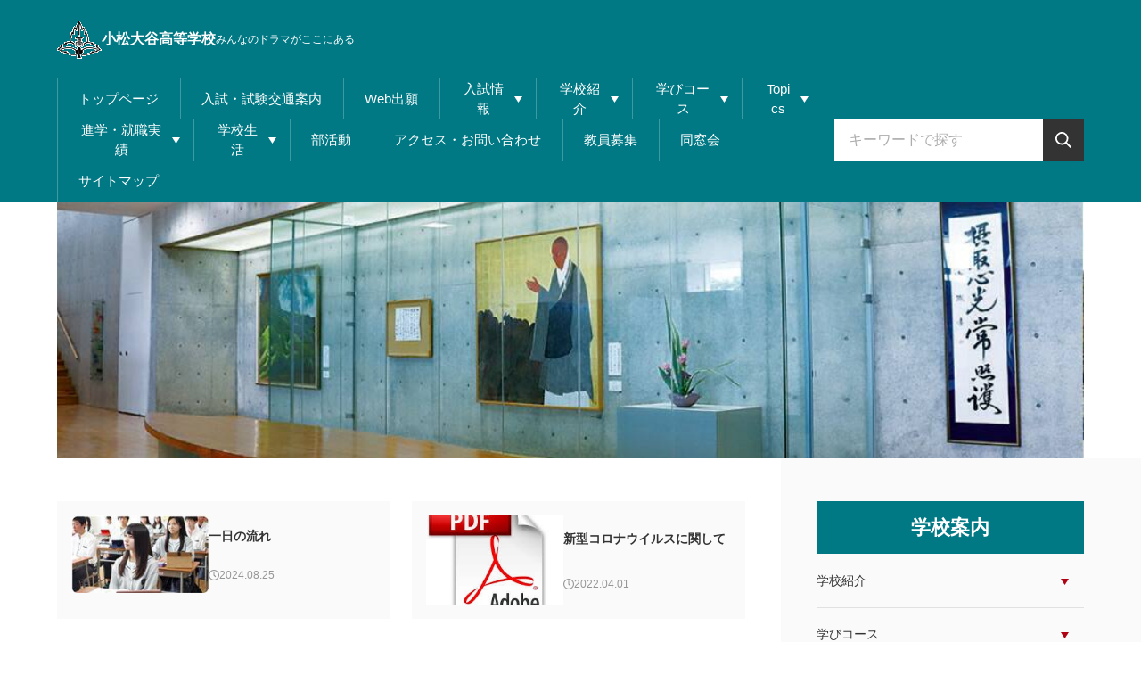

--- FILE ---
content_type: text/html
request_url: https://komatsu-otani.jp/category32/
body_size: 4058
content:
<!doctype html>
<html lang="ja" dir="ltr">
<head prefix="og: https://ogp.me/ns#">
<meta charset="Shift_JIS">
<meta name="viewport" content="width=device-width, initial-scale=1">
<title>学校生活</title>
<meta name="keywords" content="">
<meta name="description" content="">
<link rel="stylesheet" href="../styles.css?20260129195207">
<meta property="og:url" content="https://www.komatsu-otani.jp/category32/">
<meta property="og:type" content="article">
<meta property="og:title" content="学校生活">
<meta property="og:description" content="">
<meta property="og:site_name" content="小松大谷高等学校">
<meta property="og:image" content="https://www.komatsu-otani.jp/img/dummy.png">
<link rel="stylesheet" href="../css/partsstyles.css?20260129195207" media="print" onload="this.media='all'">
<link rel="alternate" type="application/rss+xml" title="RSS" href="https://www.komatsu-otani.jp/rss.xml" />
<style>
:root{
--h-hdr-sp:100px;
}</style>
</head>
<body data-color="clr-base clr-main clr-accent clr-menu-icon clr-menutitle-txt clr-menutitle-bg clr-footer-txt clr-footer-bg clr-footermenu-txt clr-pagetop-bg" id="body" data-page="category" data-column="col2" data-header="" data-main-header="header" data-main="" data-main-footer="" data-menu="" data-rmenu="" data-footer="" data-headerimg-type="header" data-headerimg-img="true" data-headerimg-title="false" data-headerimg-desc="false" data-headerimg-item="false" data-headerimg-meta="false" data-headerimg-img-sp="true" data-headerimg-title-sp="true" data-headerimg-desc-sp="false" data-headerimg-item-sp="false" data-headerimg-meta-sp="false" data-topslider="false">
<div id="wrap">
<header id="header">
<div class="container">
<div id="logo-wrap">
<div id="logo"><a href="../"><img src="../img/logo.png"  width="50" height="44" alt="小松大谷高等学校" class="img-header" /></a><span class="logotext">小松大谷高等学校</span></div>
<button id="spmenu-btn" aria-label="menu"><span>menu</span></button>
</div>
<div id="spmenu">
<div id="header-lead"><span>みんなのドラマがここにある</span></div>
<div id="header-wrap">
<div id="header-menu">
<div id="topmenu">
<ul class="topmenu_ul">
<li><span><a href="../" ontouchstart>トップページ</a></span></li>
<li><span><a href="../entry45.html" ontouchstart>入試・試験交通案内</a></span></li>
<li><span><a href="../entry54.html" ontouchstart>Web出願</a></span></li>
<li class="haschild"><span><a href="../category33/" ontouchstart>入試情報</a></span>
<ul class="child">
<li><span><a href="../category33/entry23.html" ontouchstart>入試案内</a></span></li>
<li><span><a href="../category33/entry42.html" ontouchstart>授業料と奨学金制度</a></span></li>
<li><span><a href="../category33/entry43.html" ontouchstart>ウェブパンフレット</a></span></li>
<li><span><a href="../category33/entry27.html" ontouchstart>うちわの答え</a></span></li>
</ul>
</li>
<li class="haschild"><span><a href="../category30/" ontouchstart>学校紹介</a></span>
<ul class="child">
<li><span><a href="../category30/category29/" ontouchstart>学校理念</a></span></li>
<li><span><a href="../category30/entry38.html" ontouchstart>校舎紹介</a></span></li>
<li><span><a href="../category30/category25/" ontouchstart>学校評価</a></span></li>
<li><span><a href="../category30/category39/" ontouchstart>沿革・歴代校長</a></span></li>
<li><span><a href="../category30/category44/" ontouchstart>いじめ防止基本方針</a></span></li>
</ul>
</li>
<li class="haschild"><span><a href="../category4/" ontouchstart>学びコース</a></span>
<ul class="child">
<li><span><a href="../category4/category13/" ontouchstart>普通科　特進コース</a></span></li>
<li><span><a href="../category4/category14/" ontouchstart>普通科　進学コース</a></span></li>
<li><span><a href="../category4/category15/" ontouchstart>普通科　教養コース</a></span></li>
<li><span><a href="../category4/category16/" ontouchstart>体育科</a></span></li>
</ul>
</li>
<li class="haschild"><span><a href="../category34/" ontouchstart>Topics</a></span>
<ul class="child">
<li><span><a href="../category34/entry56.html" ontouchstart>イベント</a></span></li>
<li><span><a href="../category34/entry57.html" ontouchstart>部活動記事一覧</a></span></li>
</ul>
</li>
<li class="haschild"><span><a href="../category8/" ontouchstart>進学・就職実績</a></span>
<ul class="child">
<li><span><a href="../category8/entry26.html" ontouchstart>国公立大学入試合格</a></span></li>
<li><span><a href="../category8/category23/" ontouchstart>進学実績</a></span></li>
<li><span><a href="../category8/category24/" ontouchstart>就職実績</a></span></li>
</ul>
</li>
<li class="haschild"><span><a href="../category32/" ontouchstart>学校生活</a></span>
<ul class="child">
<li><span><a href="../entry10.html" ontouchstart>年間行事予定</a></span></li>
<li><span><a href="../category32/entry44.html" ontouchstart>一日の流れ</a></span></li>
<li><span><a href="../entry28.html" ontouchstart>怪我・疾病について</a></span></li>
<li><span><a href="../category32/entry39.html" ontouchstart>新型コロナウイルスに関して</a></span></li>
</ul>
</li>
<li><span><a href="../category6/" ontouchstart>部活動</a></span></li>
<li><span><a href="../category12/" ontouchstart>アクセス・お問い合わせ</a></span></li>
<li><span><a href="../entry40.html" ontouchstart>教員募集</a></span></li>
<li><span><a href="../category58/" ontouchstart>同窓会</a></span></li>
<li><span><a href="../sitemap.html" ontouchstart>サイトマップ</a></span></li>
</ul>
</div>
<div class="search">
<form name="search-form" class="search-form" method="get" action="../search.php">
<label class="search-keyword"><input type="search" name="keyword" size="20" value="" placeholder="キーワードで探す" required></label>
<label class="search-submit"><input type="submit" value="検索"></label>
</form>
</div>
</div>
</div>
</div>
</div>
</header>
<div id="contents">
<div class="inner">
<div id="main-header">
<div id="headerimg">
<div class="headerimg-img"><picture id="header-view"><img src="../img/hed32-1.jpg" alt="学校生活" class="img-header" /></picture></div>
<div class="headerimg-inner">
<div class="headerimg-txt">
<h1 class="headerimg-title">学校生活</h1>
<div class="headerimg-meta">
</div>
</div>
</div>
</div>
</div>
<main id="main">
</main>
<div id="main-footer">
<div class="blogarea">
<div class="bloglist" data-bloglist-column="col2" data-bloglist-sp-column="col2" data-bloglist-horizontal="true">
<article class="blog" data-blog-mark="">
<div class="blog-inner">
<div class="blog-thumb"><a href="../category32/entry44.html"><img class="lazyload" data-src="../img/2020seiktu1.jpg" width="200" height="113" alt="" /><noscript><img src="../img/2020seiktu1.jpg" alt="" /></noscript></a></div>
<div class="blog-body">
<div class="blog-info"><div class="cat"><a href="../category32/">学校生活</a></div><time class="date">2024.08.25</time></div>
<div class="blog-title"><a href="../category32/entry44.html">一日の流れ</a></div>
<div class="blog-desc">勉強も部活も全力で取り組む、充実した学校生活を送ろう8:35～8:50朝礼・礼拝本校は毎朝、各ホームで全校一斉に流される放送のもと、合掌することから１日が始まります。合掌することは、仏像を拝み、何かお願いごとを叶えてもらおうとしたり、誰かに助けを求めたりすることではありません。合掌で感じる手のひらの...</div>
<div class="blog-more"><a href="../category32/entry44.html">Read More</a></div>
</div>
</div>
</article>
<article class="blog" data-blog-mark="">
<div class="blog-inner">
<div class="blog-thumb"><a href="../category32/entry39.html"><img class="lazyload" data-src="../img/yjimage.jpg" width="233" height="216" alt="" /><noscript><img src="../img/yjimage.jpg" alt="" /></noscript></a></div>
<div class="blog-body">
<div class="blog-info"><div class="cat"><a href="../category32/">学校生活</a></div><time class="date">2022.04.01</time></div>
<div class="blog-title"><a href="../category32/entry39.html">新型コロナウイルスに関して</a></div>
<div class="blog-desc">-->●お願い本校では，感染した生徒の人権への配慮と個人情報保護のため，学年、性別、氏名、行動履歴等は一切公表しません。お問い合わせはご遠慮ください。また、感染者やそのご家族の人権尊重・個人情報保護にご理解とご配慮をお願いします。</div>
<div class="blog-more"><a href="../category32/entry39.html">Read More</a></div>
</div>
</div>
</article>
</div>
</div>
</div>
<aside id="menu">
<nav class="menuboxlist">
<div class="menubox">
<div class="title"><span>学校案内</span></div>
<div class="menulist"><ul class="sitemenu">
<li class="haschild"><a href="../category30/"><span>学校紹介</span></a>
<ul class="sitemenu_ul child">
<li><a href="../category30/category29/"><span>学校理念</span></a></li>
<li><a href="../category30/entry38.html"><span>校舎紹介</span></a></li>
<li><a href="../category30/category25/"><span>学校評価</span></a></li>
<li><a href="../category30/category39/"><span>沿革・歴代校長</span></a></li>
<li><a href="../category30/category44/"><span>いじめ防止基本方針</span></a></li>
</ul>
</li>
<li class="haschild"><a href="../category4/"><span>学びコース</span></a>
<ul class="sitemenu_ul child">
<li><a href="../category4/category13/"><span>普通科　特進コース</span></a></li>
<li><a href="../category4/category14/"><span>普通科　進学コース</span></a></li>
<li><a href="../category4/category15/"><span>普通科　教養コース</span></a></li>
<li><a href="../category4/category16/"><span>体育科</span></a></li>
</ul>
</li>
<li><a href="../category6/"><span>部活動</span></a></li>
<li class="haschild"><a href="../category8/"><span>進学・就職実績</span></a>
<ul class="sitemenu_ul child">
<li><a href="../category8/entry26.html"><span>国公立大学入試合格</span></a></li>
<li><a href="../category8/category23/"><span>進学実績</span></a></li>
<li><a href="../category8/category24/"><span>就職実績</span></a></li>
</ul>
</li>
<li><a href="../category12/"><span>アクセス・お問い合わせ</span></a></li>
</ul></div>
</div>
<div class="menubox">
<div class="title"><span>受験生の方へ</span></div>
<div class="menulist"><ul class="sitemenu">
<li><a href="../entry45.html"><span>入試試験交通案内</span></a></li>
<li><a href="../entry54.html"><span>Web出願</span></a></li>
<li class="haschild"><a href="../category33/"><span>入試情報</span></a>
<ul class="sitemenu_ul child">
<li><a href="../category33/entry23.html"><span>入試案内</span></a></li>
<li><a href="../category33/entry42.html"><span>授業料と奨学金制度</span></a></li>
<li><a href="../category33/entry43.html"><span>ウェブパンフレット</span></a></li>
<li><a href="../category33/entry27.html"><span>学校見学(うちわの答え)</span></a></li>
</ul>
</li>
</ul></div>
</div>
<div class="menubox">
<div class="title"><span>在校生・保護者の方へ</span></div>
<div class="menulist"><ul class="sitemenu">
<li class="haschild"><a href="../category34/"><span>トピックス</span></a>
<ul class="sitemenu_ul child">
<li><a href="../category34/entry56.html"><span>イベント</span></a></li>
<li><a href="../category34/entry57.html"><span>部活動記事一覧</span></a></li>
</ul>
</li>
<li class="haschild"><a href="../category32/"><span>学校生活</span></a>
<ul class="sitemenu_ul child">
<li><a href="../category32/entry44.html"><span>一日の流れ</span></a></li>
<li><a href="../category32/entry39.html"><span>新型コロナウイルスに関して</span></a></li>
</ul>
</li>
<li><a href="../entry10.html"><span>年間行事予定</span></a></li>
<li><a href="../entry28.html"><span>怪我・疾病について</span></a></li>
</ul></div>
</div>
<div class="menubox">
<div class="title"><span>中学校の先生方へ</span></div>
<div class="menulist"><ul class="sitemenu">
<li><a href="../category57/"><span>中学校のWeb登録</span></a></li>
<li><a href="../entry41.html"><span>募集要項・調査書</span></a></li>
</ul></div>
</div>
<div class="menubox">
<div class="title"><span>学校風景</span></div>
<div class="menulist"><ul class="sitemenu">
<li><a href="../entry22.html"><span>宗教科</span></a></li>
</ul></div>
</div>
<div class="menubox">
<div class="title"><span>その他</span></div>
<div class="menulist"><ul class="sitemenu">
<li><a href="../entry40.html"><span><span class="menu-icon"><img class="lazyload" data-src="../img/img_o338.gif" width="32" height="32" alt="" /><noscript><img src="../img/img_o338.gif" alt="" /></noscript></span>教員募集のお知らせ</span></a></li>
<li class="haschild"><a href="../category58/"><span>同窓会</span></a>
<ul class="sitemenu_ul child">
<li><a href="../category58/entry64.html"><span>個人情報について</span></a></li>
</ul>
</li>
<li><a href="../entry61.html"><span>北陸大谷学園行動計画</span></a></li>
<li><a href="../entry58.html"><span>情報公開</span></a></li>
<li><a href="../entry53.html"><span>特定商取引法表示</span></a></li>
<li><span><a href="https://youtu.be/VIx6QJf0WmU" target="_blank" rel="noopener"><span class="menu-icon"><img class="lazyload" data-src="../img/yout2.gif" width="40" height="33" alt="" /><noscript><img src="../img/yout2.gif" alt="" /></noscript></span>理事長・市長対談「パワーアップ！こまつ」</a></span></li>
<li><span><a href="https://youtu.be/4WnDONf1Tcg" class="hd" target=" target="_blank"><span class="menu-icon"><img class="lazyload" data-src="../img/yout2.gif" width="40" height="33" alt="" /><noscript><img src="../img/yout2.gif" alt="" /></noscript></span>校歌(混声4部合唱)動画</a></span></li>
<li><span><a href="https://youtu.be/-bj9qyeOz44" class="hd" target="_blank"" target="_blank" rel="noopener"><span class="menu-icon"><img class="lazyload" data-src="../img/yout2.gif" width="40" height="33" alt="" /><noscript><img src="../img/yout2.gif" alt="" /></noscript></span>眞桜記念植樹動画</a></span></li>
</ul></div>
</div>
</nav>
</aside>
</div>
</div>
<div id="pagetop"><a href="#body"></a></div>
<div id="siteNavi"><ul itemscope itemtype="https://schema.org/BreadcrumbList" class="siteNavi_ul">
<li itemprop="itemListElement" itemscope itemtype="https://schema.org/ListItem"><a itemprop="item" href="../"><span itemprop="name">トップページ</span></a><meta itemprop="position" content="1" /></li>
<li><span>学校生活</span></li>
</ul></div>
<footer id="footer">
<div class="inner">
<div id="space8" class="freespace">
<div class="space-box">
<div class="space-body"><p style="text-align: center;"><img class="lazyload" data-src="../img/logo.png" width="50" height="44" alt="" /><noscript><img src="../img/logo.png" alt="" /></noscript><span style="color:#FFFFFF;font-size:20px;">小松大谷高等学校</span></p>
<p><br></p>
<p style="text-align: center;">〒923-0313　石川県小松市津波倉町チ１番地</p>
<p style="text-align:center;">TEL( 0761)44-2551　　FAX  ( 0761)44-3637</p></div>
</div>
</div>
<nav id="footer-menu">
<ul class="footer-menu_ul">
<li><a href="https://r.goope.jp/honkoji" target="_blank" ontouchstart rel="noopener">松陽山 本光寺</a></li>
<li><a href="https://www.komatsu-otanikinder.jp" target="_blank" ontouchstart rel="noopener">小松大谷幼稚園</a></li>
<li><a href="../sitemap.html" ontouchstart>サイトマップ</a></li>
</ul>
</nav>
<small id="copy">&copy; 2026 小松大谷高等学校.</small>
</div>
</footer>
<div id="fix-spmenu"><ul id="fix-spmenu-list"><li class="fix-spmenu-item"><a href="../" ontouchstart><i class="icon_home_white"></i><span>ホーム</span></a></li>
<li class="fix-spmenu-item"><a href="tel:0761442551" ontouchstart><i class="icon_phone_white"></i><span>電話</span></a></li>
<li class="fix-spmenu-item"><a href="../category12/#abc" ontouchstart><i class="icon_contact_white"></i><span>問い合せﾌｫｰﾑ</span></a></li>
<li class="fix-spmenu-item"><a href="" data-fixSpmenu="menu" ontouchstart><i class="icon_menu_white"></i><span>メニュー</span></a></li>
<li class="fix-spmenu-item"><a href="#body" ontouchstart><i class="icon_pagetop_white"></i><span><span>トップへ戻る</span></span></a></li>
</ul></div><link rel="stylesheet" href="../css/fixspmenu.css"><script src="../js/fixspmenu.js"></script>
</div>
<script src="https://ajax.googleapis.com/ajax/libs/jquery/3.7.0/jquery.min.js"></script>
<script src="../js/siema.min.js"></script>
<script src="../js/config.js"></script>
<script src="../js/ResizeSensor.js"></script>
<script src="../js/ElementQueries.js"></script>
<script src="../js/followheader.js"></script>
<script src="https://cdn.jsdelivr.net/npm/lazyload@2.0.0-rc.2/lazyload.js"></script>
<script>lazyload();</script>
</body>
</html>

--- FILE ---
content_type: text/css
request_url: https://komatsu-otani.jp/css/fixspmenu.css
body_size: 3429
content:
@media (max-width:1024px){
#pagetop{
display:none;
}
#footer{
padding-bottom:60px;
}
}
#fix-spmenu{
display:grid;
position:fixed;
left:0;
bottom:0;
width:100%;
z-index:99;
transform:translateY(100%);
transition:transform 0.4s cubic-bezier(0.3,0,0.2,1);
pointer-events:none;
}
#fix-spmenu.show,#fix-spmenu.always{
transform:translateY(0);
}
@media (min-width:1025px){
#fix-spmenu{
display:none;
visibility:hidden;
}
}
#fix-spmenu-list{
background-color:rgba(0,0,0,0.8);
display:flex;
justify-content:space-between;
height:60px;
pointer-events:auto;
}
.fix-spmenu-item{
flex:1 1 100%;
text-align:center;
}
.fix-spmenu-item a{
color:#fff;
display:flex;
flex-direction:column;
justify-content:center;
align-items:center;
gap:4px;
text-decoration:none;
width:100%;
height:100%;
}
.fix-spmenu-item i{
background-color:#fff;
display:block;
width:24px;
height:24px;
-webkit-mask-position:center;
mask-position:center;
-webkit-mask-repeat:no-repeat;
mask-repeat:no-repeat;
-webkit-mask-size:contain;
mask-size:contain;
}
.fix-spmenu-item span{
display:block;
font-size:1rem;
line-height:1;
margin-top:4px;
}
.fix-spmenu-item a:active{
opacity:0.7;
}
#fix-spmenu-box{
order:-1;
}
#fix-spmenu-search{
background-color:#000;
opacity:0;
visibility:hidden;
pointer-events:none;
padding:1em;
transition:opacity .1s ease,visibility .1s ease;
}
#fix-spmenu-search.show{
opacity:1;
visibility:visible;
pointer-events:auto;
}
.icon_home_white{
-webkit-mask-image:url([data-uri]);
mask-image:url([data-uri]);
}
.icon_menu_white{
-webkit-mask-image:url([data-uri]);
mask-image:url([data-uri]);
}
.icon_search_white{
-webkit-mask-image:url([data-uri]);
mask-image:url([data-uri]);
}
.icon_pagetop_white{
-webkit-mask-image:url([data-uri]);
mask-image:url([data-uri]);
}
.icon_phone_white{
-webkit-mask-image:url([data-uri]);
mask-image:url([data-uri]);
}
.icon_contact_white{
-webkit-mask-image:url([data-uri]);
mask-image:url([data-uri]);
}
/* Fixed_CSS_Start */
#fix-spmenu-list{background-color:rgba(0,121,133,0.7);}
#fix-spmenu-search{background-color:#007985;}
.fix-spmenu-item i{background-color:#FFFFFF;}
.fix-spmenu-item a{color:#FFFFFF}
@media (max-width:1024px){
#pagetop{display:none;}
}
/* Fixed_CSS_End */